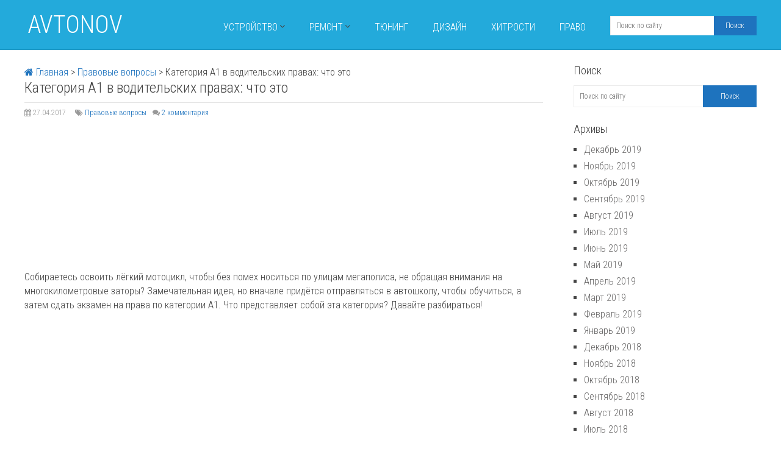

--- FILE ---
content_type: text/html; charset=UTF-8
request_url: https://avtonov.com/%D0%BA%D0%B0%D1%82%D0%B5%D0%B3%D0%BE%D1%80%D0%B8%D1%8F-%D0%B01-%D0%B2-%D0%B2%D0%BE%D0%B4%D0%B8%D1%82%D0%B5%D0%BB%D1%8C%D1%81%D0%BA%D0%B8%D1%85-%D0%BF%D1%80%D0%B0%D0%B2%D0%B0%D1%85-%D1%87%D1%82%D0%BE/
body_size: 17226
content:
<!DOCTYPE html>
<html class="no-js" dir="ltr" lang="ru-RU" prefix="og: https://ogp.me/ns#">
<head>

<!-- Google Tag Manager -->
<script>(function(w,d,s,l,i){w[l]=w[l]||[];w[l].push({'gtm.start':
new Date().getTime(),event:'gtm.js'});var f=d.getElementsByTagName(s)[0],
j=d.createElement(s),dl=l!='dataLayer'?'&l='+l:'';j.async=true;j.src=
'https://www.googletagmanager.com/gtm.js?id='+i+dl;f.parentNode.insertBefore(j,f);
})(window,document,'script','dataLayer','GTM-M9LZTQS');</script>
<!-- End Google Tag Manager -->


	<meta charset="UTF-8">
	<!-- Always force latest IE rendering engine (even in intranet) & Chrome Frame -->
	<!--[if IE ]>
	<meta http-equiv="X-UA-Compatible" content="IE=edge,chrome=1">
	<![endif]-->
	<link rel="profile" href="https://gmpg.org/xfn/11" />
	
	<!--iOS/android/handheld specific -->
<link rel="apple-touch-icon" href="https://avtonov.com/wp-content/themes/spike2/apple-touch-icon.png" />
<meta name="viewport" content="width=device-width, initial-scale=1, maximum-scale=1">
<meta name="apple-mobile-web-app-capable" content="yes">
<meta name="apple-mobile-web-app-status-bar-style" content="black">
		<style>img:is([sizes="auto" i], [sizes^="auto," i]) { contain-intrinsic-size: 3000px 1500px }</style>
	
		<!-- All in One SEO 4.8.7 - aioseo.com -->
		<link media="all" href="https://avtonov.com/wp-content/cache/autoptimize/css/autoptimize_de2174acc71d65cc3654a0c018f68354.css" rel="stylesheet"><title>Категория А1 в водительских правах: что это</title>
	<meta name="description" content="Собираетесь освоить лёгкий мотоцикл, чтобы без помех носиться по улицам мегаполиса, не обращая внимания на многокилометровые заторы? Замечательная идея, но вначале придётся отправляться в автошколу, чтобы обучиться, а затем сдать экзамен на права по категории А1. Что представляет собой эта категория? Давайте разбираться! Категория А, А1 и М: в чем разница? В 2013 году в перечень транспортных" />
	<meta name="robots" content="max-snippet:-1, max-image-preview:large, max-video-preview:-1" />
	<meta name="author" content="AvtoNov"/>
	<link rel="canonical" href="https://avtonov.com/%d0%ba%d0%b0%d1%82%d0%b5%d0%b3%d0%be%d1%80%d0%b8%d1%8f-%d0%b01-%d0%b2-%d0%b2%d0%be%d0%b4%d0%b8%d1%82%d0%b5%d0%bb%d1%8c%d1%81%d0%ba%d0%b8%d1%85-%d0%bf%d1%80%d0%b0%d0%b2%d0%b0%d1%85-%d1%87%d1%82%d0%be/" />
	<meta name="generator" content="All in One SEO (AIOSEO) 4.8.7" />
		<meta property="og:locale" content="ru_RU" />
		<meta property="og:site_name" content="Avtonov | Блог для начинающих автолюбителей. Статьи об устройстве автомобиля, его ремонте и тюнинге." />
		<meta property="og:type" content="article" />
		<meta property="og:title" content="Категория А1 в водительских правах: что это" />
		<meta property="og:description" content="Собираетесь освоить лёгкий мотоцикл, чтобы без помех носиться по улицам мегаполиса, не обращая внимания на многокилометровые заторы? Замечательная идея, но вначале придётся отправляться в автошколу, чтобы обучиться, а затем сдать экзамен на права по категории А1. Что представляет собой эта категория? Давайте разбираться! Категория А, А1 и М: в чем разница? В 2013 году в перечень транспортных" />
		<meta property="og:url" content="https://avtonov.com/%d0%ba%d0%b0%d1%82%d0%b5%d0%b3%d0%be%d1%80%d0%b8%d1%8f-%d0%b01-%d0%b2-%d0%b2%d0%be%d0%b4%d0%b8%d1%82%d0%b5%d0%bb%d1%8c%d1%81%d0%ba%d0%b8%d1%85-%d0%bf%d1%80%d0%b0%d0%b2%d0%b0%d1%85-%d1%87%d1%82%d0%be/" />
		<meta property="og:image" content="https://avtonov.com/wp-content/uploads/moto.jpg" />
		<meta property="og:image:secure_url" content="https://avtonov.com/wp-content/uploads/moto.jpg" />
		<meta property="og:image:width" content="782" />
		<meta property="og:image:height" content="520" />
		<meta property="article:published_time" content="2017-04-27T06:52:26+00:00" />
		<meta property="article:modified_time" content="2020-09-07T10:32:36+00:00" />
		<meta name="twitter:card" content="summary" />
		<meta name="twitter:title" content="Категория А1 в водительских правах: что это" />
		<meta name="twitter:description" content="Собираетесь освоить лёгкий мотоцикл, чтобы без помех носиться по улицам мегаполиса, не обращая внимания на многокилометровые заторы? Замечательная идея, но вначале придётся отправляться в автошколу, чтобы обучиться, а затем сдать экзамен на права по категории А1. Что представляет собой эта категория? Давайте разбираться! Категория А, А1 и М: в чем разница? В 2013 году в перечень транспортных" />
		<meta name="twitter:image" content="https://avtonov.com/wp-content/uploads/moto.jpg" />
		<script type="application/ld+json" class="aioseo-schema">
			{"@context":"https:\/\/schema.org","@graph":[{"@type":"BlogPosting","@id":"https:\/\/avtonov.com\/%d0%ba%d0%b0%d1%82%d0%b5%d0%b3%d0%be%d1%80%d0%b8%d1%8f-%d0%b01-%d0%b2-%d0%b2%d0%be%d0%b4%d0%b8%d1%82%d0%b5%d0%bb%d1%8c%d1%81%d0%ba%d0%b8%d1%85-%d0%bf%d1%80%d0%b0%d0%b2%d0%b0%d1%85-%d1%87%d1%82%d0%be\/#blogposting","name":"\u041a\u0430\u0442\u0435\u0433\u043e\u0440\u0438\u044f \u04101 \u0432 \u0432\u043e\u0434\u0438\u0442\u0435\u043b\u044c\u0441\u043a\u0438\u0445 \u043f\u0440\u0430\u0432\u0430\u0445: \u0447\u0442\u043e \u044d\u0442\u043e","headline":"\u041a\u0430\u0442\u0435\u0433\u043e\u0440\u0438\u044f \u04101 \u0432 \u0432\u043e\u0434\u0438\u0442\u0435\u043b\u044c\u0441\u043a\u0438\u0445 \u043f\u0440\u0430\u0432\u0430\u0445: \u0447\u0442\u043e \u044d\u0442\u043e","author":{"@id":"https:\/\/avtonov.com\/author\/admin\/#author"},"publisher":{"@id":"https:\/\/avtonov.com\/#person"},"image":{"@type":"ImageObject","url":"https:\/\/avtonov.com\/wp-content\/uploads\/moto.jpg","width":782,"height":520},"datePublished":"2017-04-27T06:52:26+00:00","dateModified":"2020-09-07T10:32:36+00:00","inLanguage":"ru-RU","commentCount":2,"mainEntityOfPage":{"@id":"https:\/\/avtonov.com\/%d0%ba%d0%b0%d1%82%d0%b5%d0%b3%d0%be%d1%80%d0%b8%d1%8f-%d0%b01-%d0%b2-%d0%b2%d0%be%d0%b4%d0%b8%d1%82%d0%b5%d0%bb%d1%8c%d1%81%d0%ba%d0%b8%d1%85-%d0%bf%d1%80%d0%b0%d0%b2%d0%b0%d1%85-%d1%87%d1%82%d0%be\/#webpage"},"isPartOf":{"@id":"https:\/\/avtonov.com\/%d0%ba%d0%b0%d1%82%d0%b5%d0%b3%d0%be%d1%80%d0%b8%d1%8f-%d0%b01-%d0%b2-%d0%b2%d0%be%d0%b4%d0%b8%d1%82%d0%b5%d0%bb%d1%8c%d1%81%d0%ba%d0%b8%d1%85-%d0%bf%d1%80%d0%b0%d0%b2%d0%b0%d1%85-%d1%87%d1%82%d0%be\/#webpage"},"articleSection":"\u041f\u0440\u0430\u0432\u043e\u0432\u044b\u0435 \u0432\u043e\u043f\u0440\u043e\u0441\u044b"},{"@type":"BreadcrumbList","@id":"https:\/\/avtonov.com\/%d0%ba%d0%b0%d1%82%d0%b5%d0%b3%d0%be%d1%80%d0%b8%d1%8f-%d0%b01-%d0%b2-%d0%b2%d0%be%d0%b4%d0%b8%d1%82%d0%b5%d0%bb%d1%8c%d1%81%d0%ba%d0%b8%d1%85-%d0%bf%d1%80%d0%b0%d0%b2%d0%b0%d1%85-%d1%87%d1%82%d0%be\/#breadcrumblist","itemListElement":[{"@type":"ListItem","@id":"https:\/\/avtonov.com#listItem","position":1,"name":"\u0413\u043b\u0430\u0432\u043d\u0430\u044f","item":"https:\/\/avtonov.com","nextItem":{"@type":"ListItem","@id":"https:\/\/avtonov.com\/law\/#listItem","name":"\u041f\u0440\u0430\u0432\u043e\u0432\u044b\u0435 \u0432\u043e\u043f\u0440\u043e\u0441\u044b"}},{"@type":"ListItem","@id":"https:\/\/avtonov.com\/law\/#listItem","position":2,"name":"\u041f\u0440\u0430\u0432\u043e\u0432\u044b\u0435 \u0432\u043e\u043f\u0440\u043e\u0441\u044b","item":"https:\/\/avtonov.com\/law\/","nextItem":{"@type":"ListItem","@id":"https:\/\/avtonov.com\/%d0%ba%d0%b0%d1%82%d0%b5%d0%b3%d0%be%d1%80%d0%b8%d1%8f-%d0%b01-%d0%b2-%d0%b2%d0%be%d0%b4%d0%b8%d1%82%d0%b5%d0%bb%d1%8c%d1%81%d0%ba%d0%b8%d1%85-%d0%bf%d1%80%d0%b0%d0%b2%d0%b0%d1%85-%d1%87%d1%82%d0%be\/#listItem","name":"\u041a\u0430\u0442\u0435\u0433\u043e\u0440\u0438\u044f \u04101 \u0432 \u0432\u043e\u0434\u0438\u0442\u0435\u043b\u044c\u0441\u043a\u0438\u0445 \u043f\u0440\u0430\u0432\u0430\u0445: \u0447\u0442\u043e \u044d\u0442\u043e"},"previousItem":{"@type":"ListItem","@id":"https:\/\/avtonov.com#listItem","name":"\u0413\u043b\u0430\u0432\u043d\u0430\u044f"}},{"@type":"ListItem","@id":"https:\/\/avtonov.com\/%d0%ba%d0%b0%d1%82%d0%b5%d0%b3%d0%be%d1%80%d0%b8%d1%8f-%d0%b01-%d0%b2-%d0%b2%d0%be%d0%b4%d0%b8%d1%82%d0%b5%d0%bb%d1%8c%d1%81%d0%ba%d0%b8%d1%85-%d0%bf%d1%80%d0%b0%d0%b2%d0%b0%d1%85-%d1%87%d1%82%d0%be\/#listItem","position":3,"name":"\u041a\u0430\u0442\u0435\u0433\u043e\u0440\u0438\u044f \u04101 \u0432 \u0432\u043e\u0434\u0438\u0442\u0435\u043b\u044c\u0441\u043a\u0438\u0445 \u043f\u0440\u0430\u0432\u0430\u0445: \u0447\u0442\u043e \u044d\u0442\u043e","previousItem":{"@type":"ListItem","@id":"https:\/\/avtonov.com\/law\/#listItem","name":"\u041f\u0440\u0430\u0432\u043e\u0432\u044b\u0435 \u0432\u043e\u043f\u0440\u043e\u0441\u044b"}}]},{"@type":"Person","@id":"https:\/\/avtonov.com\/#person","name":"AvtoNov","image":{"@type":"ImageObject","@id":"https:\/\/avtonov.com\/%d0%ba%d0%b0%d1%82%d0%b5%d0%b3%d0%be%d1%80%d0%b8%d1%8f-%d0%b01-%d0%b2-%d0%b2%d0%be%d0%b4%d0%b8%d1%82%d0%b5%d0%bb%d1%8c%d1%81%d0%ba%d0%b8%d1%85-%d0%bf%d1%80%d0%b0%d0%b2%d0%b0%d1%85-%d1%87%d1%82%d0%be\/#personImage","url":"https:\/\/secure.gravatar.com\/avatar\/af3360a52b4c1606fc71c1fff26379673e6efa6fd7c9eef49ca8b3082a6f17a4?s=96&r=g","width":96,"height":96,"caption":"AvtoNov"}},{"@type":"Person","@id":"https:\/\/avtonov.com\/author\/admin\/#author","url":"https:\/\/avtonov.com\/author\/admin\/","name":"AvtoNov","image":{"@type":"ImageObject","@id":"https:\/\/avtonov.com\/%d0%ba%d0%b0%d1%82%d0%b5%d0%b3%d0%be%d1%80%d0%b8%d1%8f-%d0%b01-%d0%b2-%d0%b2%d0%be%d0%b4%d0%b8%d1%82%d0%b5%d0%bb%d1%8c%d1%81%d0%ba%d0%b8%d1%85-%d0%bf%d1%80%d0%b0%d0%b2%d0%b0%d1%85-%d1%87%d1%82%d0%be\/#authorImage","url":"https:\/\/secure.gravatar.com\/avatar\/af3360a52b4c1606fc71c1fff26379673e6efa6fd7c9eef49ca8b3082a6f17a4?s=96&r=g","width":96,"height":96,"caption":"AvtoNov"}},{"@type":"WebPage","@id":"https:\/\/avtonov.com\/%d0%ba%d0%b0%d1%82%d0%b5%d0%b3%d0%be%d1%80%d0%b8%d1%8f-%d0%b01-%d0%b2-%d0%b2%d0%be%d0%b4%d0%b8%d1%82%d0%b5%d0%bb%d1%8c%d1%81%d0%ba%d0%b8%d1%85-%d0%bf%d1%80%d0%b0%d0%b2%d0%b0%d1%85-%d1%87%d1%82%d0%be\/#webpage","url":"https:\/\/avtonov.com\/%d0%ba%d0%b0%d1%82%d0%b5%d0%b3%d0%be%d1%80%d0%b8%d1%8f-%d0%b01-%d0%b2-%d0%b2%d0%be%d0%b4%d0%b8%d1%82%d0%b5%d0%bb%d1%8c%d1%81%d0%ba%d0%b8%d1%85-%d0%bf%d1%80%d0%b0%d0%b2%d0%b0%d1%85-%d1%87%d1%82%d0%be\/","name":"\u041a\u0430\u0442\u0435\u0433\u043e\u0440\u0438\u044f \u04101 \u0432 \u0432\u043e\u0434\u0438\u0442\u0435\u043b\u044c\u0441\u043a\u0438\u0445 \u043f\u0440\u0430\u0432\u0430\u0445: \u0447\u0442\u043e \u044d\u0442\u043e","description":"\u0421\u043e\u0431\u0438\u0440\u0430\u0435\u0442\u0435\u0441\u044c \u043e\u0441\u0432\u043e\u0438\u0442\u044c \u043b\u0451\u0433\u043a\u0438\u0439 \u043c\u043e\u0442\u043e\u0446\u0438\u043a\u043b, \u0447\u0442\u043e\u0431\u044b \u0431\u0435\u0437 \u043f\u043e\u043c\u0435\u0445 \u043d\u043e\u0441\u0438\u0442\u044c\u0441\u044f \u043f\u043e \u0443\u043b\u0438\u0446\u0430\u043c \u043c\u0435\u0433\u0430\u043f\u043e\u043b\u0438\u0441\u0430, \u043d\u0435 \u043e\u0431\u0440\u0430\u0449\u0430\u044f \u0432\u043d\u0438\u043c\u0430\u043d\u0438\u044f \u043d\u0430 \u043c\u043d\u043e\u0433\u043e\u043a\u0438\u043b\u043e\u043c\u0435\u0442\u0440\u043e\u0432\u044b\u0435 \u0437\u0430\u0442\u043e\u0440\u044b? \u0417\u0430\u043c\u0435\u0447\u0430\u0442\u0435\u043b\u044c\u043d\u0430\u044f \u0438\u0434\u0435\u044f, \u043d\u043e \u0432\u043d\u0430\u0447\u0430\u043b\u0435 \u043f\u0440\u0438\u0434\u0451\u0442\u0441\u044f \u043e\u0442\u043f\u0440\u0430\u0432\u043b\u044f\u0442\u044c\u0441\u044f \u0432 \u0430\u0432\u0442\u043e\u0448\u043a\u043e\u043b\u0443, \u0447\u0442\u043e\u0431\u044b \u043e\u0431\u0443\u0447\u0438\u0442\u044c\u0441\u044f, \u0430 \u0437\u0430\u0442\u0435\u043c \u0441\u0434\u0430\u0442\u044c \u044d\u043a\u0437\u0430\u043c\u0435\u043d \u043d\u0430 \u043f\u0440\u0430\u0432\u0430 \u043f\u043e \u043a\u0430\u0442\u0435\u0433\u043e\u0440\u0438\u0438 \u04101. \u0427\u0442\u043e \u043f\u0440\u0435\u0434\u0441\u0442\u0430\u0432\u043b\u044f\u0435\u0442 \u0441\u043e\u0431\u043e\u0439 \u044d\u0442\u0430 \u043a\u0430\u0442\u0435\u0433\u043e\u0440\u0438\u044f? \u0414\u0430\u0432\u0430\u0439\u0442\u0435 \u0440\u0430\u0437\u0431\u0438\u0440\u0430\u0442\u044c\u0441\u044f! \u041a\u0430\u0442\u0435\u0433\u043e\u0440\u0438\u044f \u0410, \u04101 \u0438 \u041c: \u0432 \u0447\u0435\u043c \u0440\u0430\u0437\u043d\u0438\u0446\u0430? \u0412 2013 \u0433\u043e\u0434\u0443 \u0432 \u043f\u0435\u0440\u0435\u0447\u0435\u043d\u044c \u0442\u0440\u0430\u043d\u0441\u043f\u043e\u0440\u0442\u043d\u044b\u0445","inLanguage":"ru-RU","isPartOf":{"@id":"https:\/\/avtonov.com\/#website"},"breadcrumb":{"@id":"https:\/\/avtonov.com\/%d0%ba%d0%b0%d1%82%d0%b5%d0%b3%d0%be%d1%80%d0%b8%d1%8f-%d0%b01-%d0%b2-%d0%b2%d0%be%d0%b4%d0%b8%d1%82%d0%b5%d0%bb%d1%8c%d1%81%d0%ba%d0%b8%d1%85-%d0%bf%d1%80%d0%b0%d0%b2%d0%b0%d1%85-%d1%87%d1%82%d0%be\/#breadcrumblist"},"author":{"@id":"https:\/\/avtonov.com\/author\/admin\/#author"},"creator":{"@id":"https:\/\/avtonov.com\/author\/admin\/#author"},"image":{"@type":"ImageObject","url":"https:\/\/avtonov.com\/wp-content\/uploads\/moto.jpg","@id":"https:\/\/avtonov.com\/%d0%ba%d0%b0%d1%82%d0%b5%d0%b3%d0%be%d1%80%d0%b8%d1%8f-%d0%b01-%d0%b2-%d0%b2%d0%be%d0%b4%d0%b8%d1%82%d0%b5%d0%bb%d1%8c%d1%81%d0%ba%d0%b8%d1%85-%d0%bf%d1%80%d0%b0%d0%b2%d0%b0%d1%85-%d1%87%d1%82%d0%be\/#mainImage","width":782,"height":520},"primaryImageOfPage":{"@id":"https:\/\/avtonov.com\/%d0%ba%d0%b0%d1%82%d0%b5%d0%b3%d0%be%d1%80%d0%b8%d1%8f-%d0%b01-%d0%b2-%d0%b2%d0%be%d0%b4%d0%b8%d1%82%d0%b5%d0%bb%d1%8c%d1%81%d0%ba%d0%b8%d1%85-%d0%bf%d1%80%d0%b0%d0%b2%d0%b0%d1%85-%d1%87%d1%82%d0%be\/#mainImage"},"datePublished":"2017-04-27T06:52:26+00:00","dateModified":"2020-09-07T10:32:36+00:00"},{"@type":"WebSite","@id":"https:\/\/avtonov.com\/#website","url":"https:\/\/avtonov.com\/","name":"Avtonov","description":"\u0411\u043b\u043e\u0433 \u0434\u043b\u044f \u043d\u0430\u0447\u0438\u043d\u0430\u044e\u0449\u0438\u0445 \u0430\u0432\u0442\u043e\u043b\u044e\u0431\u0438\u0442\u0435\u043b\u0435\u0439. \u0421\u0442\u0430\u0442\u044c\u0438 \u043e\u0431 \u0443\u0441\u0442\u0440\u043e\u0439\u0441\u0442\u0432\u0435 \u0430\u0432\u0442\u043e\u043c\u043e\u0431\u0438\u043b\u044f, \u0435\u0433\u043e \u0440\u0435\u043c\u043e\u043d\u0442\u0435 \u0438 \u0442\u044e\u043d\u0438\u043d\u0433\u0435.","inLanguage":"ru-RU","publisher":{"@id":"https:\/\/avtonov.com\/#person"}}]}
		</script>
		<!-- All in One SEO -->

<style id='classic-theme-styles-inline-css' type='text/css'>
/*! This file is auto-generated */
.wp-block-button__link{color:#fff;background-color:#32373c;border-radius:9999px;box-shadow:none;text-decoration:none;padding:calc(.667em + 2px) calc(1.333em + 2px);font-size:1.125em}.wp-block-file__button{background:#32373c;color:#fff;text-decoration:none}
</style>
<style id='global-styles-inline-css' type='text/css'>
:root{--wp--preset--aspect-ratio--square: 1;--wp--preset--aspect-ratio--4-3: 4/3;--wp--preset--aspect-ratio--3-4: 3/4;--wp--preset--aspect-ratio--3-2: 3/2;--wp--preset--aspect-ratio--2-3: 2/3;--wp--preset--aspect-ratio--16-9: 16/9;--wp--preset--aspect-ratio--9-16: 9/16;--wp--preset--color--black: #000000;--wp--preset--color--cyan-bluish-gray: #abb8c3;--wp--preset--color--white: #ffffff;--wp--preset--color--pale-pink: #f78da7;--wp--preset--color--vivid-red: #cf2e2e;--wp--preset--color--luminous-vivid-orange: #ff6900;--wp--preset--color--luminous-vivid-amber: #fcb900;--wp--preset--color--light-green-cyan: #7bdcb5;--wp--preset--color--vivid-green-cyan: #00d084;--wp--preset--color--pale-cyan-blue: #8ed1fc;--wp--preset--color--vivid-cyan-blue: #0693e3;--wp--preset--color--vivid-purple: #9b51e0;--wp--preset--gradient--vivid-cyan-blue-to-vivid-purple: linear-gradient(135deg,rgba(6,147,227,1) 0%,rgb(155,81,224) 100%);--wp--preset--gradient--light-green-cyan-to-vivid-green-cyan: linear-gradient(135deg,rgb(122,220,180) 0%,rgb(0,208,130) 100%);--wp--preset--gradient--luminous-vivid-amber-to-luminous-vivid-orange: linear-gradient(135deg,rgba(252,185,0,1) 0%,rgba(255,105,0,1) 100%);--wp--preset--gradient--luminous-vivid-orange-to-vivid-red: linear-gradient(135deg,rgba(255,105,0,1) 0%,rgb(207,46,46) 100%);--wp--preset--gradient--very-light-gray-to-cyan-bluish-gray: linear-gradient(135deg,rgb(238,238,238) 0%,rgb(169,184,195) 100%);--wp--preset--gradient--cool-to-warm-spectrum: linear-gradient(135deg,rgb(74,234,220) 0%,rgb(151,120,209) 20%,rgb(207,42,186) 40%,rgb(238,44,130) 60%,rgb(251,105,98) 80%,rgb(254,248,76) 100%);--wp--preset--gradient--blush-light-purple: linear-gradient(135deg,rgb(255,206,236) 0%,rgb(152,150,240) 100%);--wp--preset--gradient--blush-bordeaux: linear-gradient(135deg,rgb(254,205,165) 0%,rgb(254,45,45) 50%,rgb(107,0,62) 100%);--wp--preset--gradient--luminous-dusk: linear-gradient(135deg,rgb(255,203,112) 0%,rgb(199,81,192) 50%,rgb(65,88,208) 100%);--wp--preset--gradient--pale-ocean: linear-gradient(135deg,rgb(255,245,203) 0%,rgb(182,227,212) 50%,rgb(51,167,181) 100%);--wp--preset--gradient--electric-grass: linear-gradient(135deg,rgb(202,248,128) 0%,rgb(113,206,126) 100%);--wp--preset--gradient--midnight: linear-gradient(135deg,rgb(2,3,129) 0%,rgb(40,116,252) 100%);--wp--preset--font-size--small: 13px;--wp--preset--font-size--medium: 20px;--wp--preset--font-size--large: 36px;--wp--preset--font-size--x-large: 42px;--wp--preset--spacing--20: 0.44rem;--wp--preset--spacing--30: 0.67rem;--wp--preset--spacing--40: 1rem;--wp--preset--spacing--50: 1.5rem;--wp--preset--spacing--60: 2.25rem;--wp--preset--spacing--70: 3.38rem;--wp--preset--spacing--80: 5.06rem;--wp--preset--shadow--natural: 6px 6px 9px rgba(0, 0, 0, 0.2);--wp--preset--shadow--deep: 12px 12px 50px rgba(0, 0, 0, 0.4);--wp--preset--shadow--sharp: 6px 6px 0px rgba(0, 0, 0, 0.2);--wp--preset--shadow--outlined: 6px 6px 0px -3px rgba(255, 255, 255, 1), 6px 6px rgba(0, 0, 0, 1);--wp--preset--shadow--crisp: 6px 6px 0px rgba(0, 0, 0, 1);}:where(.is-layout-flex){gap: 0.5em;}:where(.is-layout-grid){gap: 0.5em;}body .is-layout-flex{display: flex;}.is-layout-flex{flex-wrap: wrap;align-items: center;}.is-layout-flex > :is(*, div){margin: 0;}body .is-layout-grid{display: grid;}.is-layout-grid > :is(*, div){margin: 0;}:where(.wp-block-columns.is-layout-flex){gap: 2em;}:where(.wp-block-columns.is-layout-grid){gap: 2em;}:where(.wp-block-post-template.is-layout-flex){gap: 1.25em;}:where(.wp-block-post-template.is-layout-grid){gap: 1.25em;}.has-black-color{color: var(--wp--preset--color--black) !important;}.has-cyan-bluish-gray-color{color: var(--wp--preset--color--cyan-bluish-gray) !important;}.has-white-color{color: var(--wp--preset--color--white) !important;}.has-pale-pink-color{color: var(--wp--preset--color--pale-pink) !important;}.has-vivid-red-color{color: var(--wp--preset--color--vivid-red) !important;}.has-luminous-vivid-orange-color{color: var(--wp--preset--color--luminous-vivid-orange) !important;}.has-luminous-vivid-amber-color{color: var(--wp--preset--color--luminous-vivid-amber) !important;}.has-light-green-cyan-color{color: var(--wp--preset--color--light-green-cyan) !important;}.has-vivid-green-cyan-color{color: var(--wp--preset--color--vivid-green-cyan) !important;}.has-pale-cyan-blue-color{color: var(--wp--preset--color--pale-cyan-blue) !important;}.has-vivid-cyan-blue-color{color: var(--wp--preset--color--vivid-cyan-blue) !important;}.has-vivid-purple-color{color: var(--wp--preset--color--vivid-purple) !important;}.has-black-background-color{background-color: var(--wp--preset--color--black) !important;}.has-cyan-bluish-gray-background-color{background-color: var(--wp--preset--color--cyan-bluish-gray) !important;}.has-white-background-color{background-color: var(--wp--preset--color--white) !important;}.has-pale-pink-background-color{background-color: var(--wp--preset--color--pale-pink) !important;}.has-vivid-red-background-color{background-color: var(--wp--preset--color--vivid-red) !important;}.has-luminous-vivid-orange-background-color{background-color: var(--wp--preset--color--luminous-vivid-orange) !important;}.has-luminous-vivid-amber-background-color{background-color: var(--wp--preset--color--luminous-vivid-amber) !important;}.has-light-green-cyan-background-color{background-color: var(--wp--preset--color--light-green-cyan) !important;}.has-vivid-green-cyan-background-color{background-color: var(--wp--preset--color--vivid-green-cyan) !important;}.has-pale-cyan-blue-background-color{background-color: var(--wp--preset--color--pale-cyan-blue) !important;}.has-vivid-cyan-blue-background-color{background-color: var(--wp--preset--color--vivid-cyan-blue) !important;}.has-vivid-purple-background-color{background-color: var(--wp--preset--color--vivid-purple) !important;}.has-black-border-color{border-color: var(--wp--preset--color--black) !important;}.has-cyan-bluish-gray-border-color{border-color: var(--wp--preset--color--cyan-bluish-gray) !important;}.has-white-border-color{border-color: var(--wp--preset--color--white) !important;}.has-pale-pink-border-color{border-color: var(--wp--preset--color--pale-pink) !important;}.has-vivid-red-border-color{border-color: var(--wp--preset--color--vivid-red) !important;}.has-luminous-vivid-orange-border-color{border-color: var(--wp--preset--color--luminous-vivid-orange) !important;}.has-luminous-vivid-amber-border-color{border-color: var(--wp--preset--color--luminous-vivid-amber) !important;}.has-light-green-cyan-border-color{border-color: var(--wp--preset--color--light-green-cyan) !important;}.has-vivid-green-cyan-border-color{border-color: var(--wp--preset--color--vivid-green-cyan) !important;}.has-pale-cyan-blue-border-color{border-color: var(--wp--preset--color--pale-cyan-blue) !important;}.has-vivid-cyan-blue-border-color{border-color: var(--wp--preset--color--vivid-cyan-blue) !important;}.has-vivid-purple-border-color{border-color: var(--wp--preset--color--vivid-purple) !important;}.has-vivid-cyan-blue-to-vivid-purple-gradient-background{background: var(--wp--preset--gradient--vivid-cyan-blue-to-vivid-purple) !important;}.has-light-green-cyan-to-vivid-green-cyan-gradient-background{background: var(--wp--preset--gradient--light-green-cyan-to-vivid-green-cyan) !important;}.has-luminous-vivid-amber-to-luminous-vivid-orange-gradient-background{background: var(--wp--preset--gradient--luminous-vivid-amber-to-luminous-vivid-orange) !important;}.has-luminous-vivid-orange-to-vivid-red-gradient-background{background: var(--wp--preset--gradient--luminous-vivid-orange-to-vivid-red) !important;}.has-very-light-gray-to-cyan-bluish-gray-gradient-background{background: var(--wp--preset--gradient--very-light-gray-to-cyan-bluish-gray) !important;}.has-cool-to-warm-spectrum-gradient-background{background: var(--wp--preset--gradient--cool-to-warm-spectrum) !important;}.has-blush-light-purple-gradient-background{background: var(--wp--preset--gradient--blush-light-purple) !important;}.has-blush-bordeaux-gradient-background{background: var(--wp--preset--gradient--blush-bordeaux) !important;}.has-luminous-dusk-gradient-background{background: var(--wp--preset--gradient--luminous-dusk) !important;}.has-pale-ocean-gradient-background{background: var(--wp--preset--gradient--pale-ocean) !important;}.has-electric-grass-gradient-background{background: var(--wp--preset--gradient--electric-grass) !important;}.has-midnight-gradient-background{background: var(--wp--preset--gradient--midnight) !important;}.has-small-font-size{font-size: var(--wp--preset--font-size--small) !important;}.has-medium-font-size{font-size: var(--wp--preset--font-size--medium) !important;}.has-large-font-size{font-size: var(--wp--preset--font-size--large) !important;}.has-x-large-font-size{font-size: var(--wp--preset--font-size--x-large) !important;}
:where(.wp-block-post-template.is-layout-flex){gap: 1.25em;}:where(.wp-block-post-template.is-layout-grid){gap: 1.25em;}
:where(.wp-block-columns.is-layout-flex){gap: 2em;}:where(.wp-block-columns.is-layout-grid){gap: 2em;}
:root :where(.wp-block-pullquote){font-size: 1.5em;line-height: 1.6;}
</style>


<style id='ez-toc-inline-css' type='text/css'>
div#ez-toc-container .ez-toc-title {font-size: 120%;}div#ez-toc-container .ez-toc-title {font-weight: 500;}div#ez-toc-container ul li , div#ez-toc-container ul li a {font-size: 95%;}div#ez-toc-container ul li , div#ez-toc-container ul li a {font-weight: 500;}div#ez-toc-container nav ul ul li {font-size: 90%;}div#ez-toc-container {background: #ffffff;border: 1px solid #dddddd;width: 95%;}div#ez-toc-container p.ez-toc-title , #ez-toc-container .ez_toc_custom_title_icon , #ez-toc-container .ez_toc_custom_toc_icon {color: #444444;}div#ez-toc-container ul.ez-toc-list a {color: #23aadb;}div#ez-toc-container ul.ez-toc-list a:hover {color: #1e73be;}div#ez-toc-container ul.ez-toc-list a:visited {color: #1e73be;}
.ez-toc-container-direction {direction: ltr;}.ez-toc-counter ul {direction: ltr;counter-reset: item ;}.ez-toc-counter nav ul li a::before {content: counter(item, numeric) '. ';margin-right: .2em; counter-increment: item;flex-grow: 0;flex-shrink: 0;float: left; }.ez-toc-widget-direction {direction: ltr;}.ez-toc-widget-container ul {direction: ltr;counter-reset: item ;}.ez-toc-widget-container nav ul li a::before {content: counter(item, numeric) '. ';margin-right: .2em; counter-increment: item;flex-grow: 0;flex-shrink: 0;float: left; }
</style>


<style id='stylesheet-inline-css' type='text/css'>

		body {background-color:#ffffff; }
		body {background-image: url(https://avtonov.com/wp-content/themes/spike2/images/nobg.png);}
		.main-header { background-color: #23aadb; background-image: url(https://avtonov.com/wp-content/themes/spike2/images/nobg.png);}
		footer {background-color:#d0e6f0; background-image: url(https://avtonov.com/wp-content/themes/spike2/images/nobg.png);}
		#navigation ul .current-menu-item a, #navigation ul li:hover > a, #navigation ul .current-menu-item:before, #navigation ul li:hover:before, #navigation ul li:hover:after, .postauthor h5, .single_post a, .textwidget a, .pnavigation2 a, .sidebar.c-4-12 a:hover, .copyrights a:hover, footer .widget li a:hover, .sidebar.c-4-12 a:hover, .related-posts a:hover, .title a:hover, .post-info a:hover,.comm, #tabber .inside li a:hover, .readMore a:hover, a, a:hover { color:#1e73be; }	
			.reply a, .flex-control-paging li a.flex-active, .currenttext, .pagination a:hover, .single .pagination a:hover .currenttext, .sbutton, #searchsubmit, #commentform input#submit, .contactform #submit, .mts-subscribe input[type='submit'], #move-to-top:hover, #searchform .icon-search, .tagcloud a, a#pull, .secondary-navigation.mobile, .mobile #navigation, #load-posts > a, .pace .pace-progress, .widget_tabs2 .pagination a, .pagination .nav-previous a:hover, .pagination .nav-next a:hover, .flex-control-paging li a:hover, #featured-thumbnail .review-total-only { background-color:#1e73be; color: #fff!important; }
		.flex-control-thumbs .flex-active { border-top:3px solid #1e73be;}
		#navigation ul .current-menu-item a, #navigation > ul > li > a:hover { border-bottom: 1px solid #1e73be; }
		.tagcloud a .tab_count, .flex-control-paging li a, #logo, #load-posts > a:hover, #searchform .sbutton:hover, .mts-subscribe input[type='submit']:hover { background-color:#23aadb; }
		.pagination a {color:#23aadb; }
		.pagination a, .pagination2 { border: 1px solid #23aadb; }
		.currenttext, .pagination a:hover, .pagination2:hover, .widget_tabs2 .pagination a { border: 1px solid #1e73be; }
		#navigation ul ul { border-top: 1px solid #1e73be; }
		.slidertitle, .slidertext { background: rgba(30,115,190, 0.7) }
		#wpmm-megamenu { border-top: 1px solid #1e73be;}
		#navigation > ul > li.menu-item-wpmm-megamenu > a:hover, #navigation > ul > li.wpmm-megamenu-showing > a { border: none; color: #1e73be !important; }
		
		.latestPost { margin: 0 2% 20px 0; width: 32%; }
			#featured-thumbnail { margin: 0 0 10px; width: 100%; }
			.featured-thumbnail { width: 100%; }
		
		
		
		.single_post_below { float: left; width: 100%; margin-top: 27px; }
		.single_post_below .related-posts li { margin: 0 2% 0 0; width: 23.5%; } .relatedthumb { float: left; width: 100% }
		.post-single-content, .single_post_below .rthumb, .relatedthumb img { width: 100% }
		.post-single-content { max-width: 850px; }
		.single_post_below .related-posts h3 { font-weight: 700 }
		
		
		.bypostauthor .commentmetadata {background: rgba(0, 0, 0, 0.02);border: 1px solid rgba(0, 0, 0, 0.06);}
		.bypostauthor .commentmetadata:after { font-size: 12px; content: "Автор"; position: absolute; right: 0; top: 0; padding: 1px 10px; background: rgba(0, 0, 0, 0.2); color: #FFF; }
		
		
			
</style>




<link rel="preconnect" href="https://fonts.gstatic.com" crossorigin /> <link rel="preload" as="style" href="//fonts.googleapis.com/css?family=Roboto+Condensed:300&amp;subset=latin,cyrillic&display=swap" />
<link href="//fonts.googleapis.com/css?family=Roboto+Condensed:300&amp;subset=latin,cyrillic&display=swap" media="print" onload="this.media='all'" rel="stylesheet" type="text/css">
<style type="text/css">
.menu li a { font-family: 'Roboto Condensed'; font-weight: 300; font-size: 16px; color: #ffffff; }
h1 { font-family: 'Roboto Condensed'; font-weight: 300; font-size: 28px; color: #444444; }
h2 { font-family: 'Roboto Condensed'; font-weight: 300; font-size: 26px; color: #444444; }
h3 { font-family: 'Roboto Condensed'; font-weight: 300; font-size: 18px; color: #444444; }
h4 { font-family: 'Roboto Condensed'; font-weight: 300; font-size: 16px; color: #444444; }
h5 { font-family: 'Roboto Condensed'; font-weight: 300; font-size: 16px; color: #444444; }
h6 { font-family: 'Roboto Condensed'; font-weight: 300; font-size: 16px; color: #444444; }
body { font-family: 'Roboto Condensed'; font-weight: 300; font-size: 16px; color: #444444; }
</style>
<script type="text/javascript">document.documentElement.className = document.documentElement.className.replace(/\bno-js\b/,'js');</script>
	<script async src="//pagead2.googlesyndication.com/pagead/js/adsbygoogle.js"></script>

</head>
<body id ="blog" class="wp-singular post-template-default single single-post postid-1650 single-format-standard wp-theme-spike2 main" itemscope itemtype="http://schema.org/WebPage">

<!-- Google Tag Manager (noscript) -->
<noscript><iframe src="https://www.googletagmanager.com/ns.html?id=GTM-M9LZTQS"
height="0" width="0" style="display:none;visibility:hidden"></iframe></noscript>
<!-- End Google Tag Manager (noscript) -->


	<div class="main-container-wrap">
		<header class="main-header">
						<div class="container">
				<div id="header">
											<div class="logo-wrap">
																								  <div id="logo" class="text-logo  mylogo">
											<a href="https://avtonov.com" data-wpel-link="internal">Avtonov</a>
										</div><!-- END #logo -->
																					</div>
										  
					<div class="secondary-navigation search-navigation">
						<nav id="navigation" class="clearfix">
															<ul id="menu-%d0%b2%d0%b5%d1%80%d1%85" class="menu clearfix"><li id="menu-item-200" class="menu-item menu-item-type-taxonomy menu-item-object-category menu-item-has-children menu-item-200"><a href="https://avtonov.com/structure/" data-wpel-link="internal">Устройство</a>
<ul class="sub-menu">
	<li id="menu-item-4610" class="menu-item menu-item-type-taxonomy menu-item-object-category menu-item-4610"><a href="https://avtonov.com/structure/engine/" data-wpel-link="internal">Двигатель</a></li>
	<li id="menu-item-4611" class="menu-item menu-item-type-taxonomy menu-item-object-category menu-item-4611"><a href="https://avtonov.com/structure/suspension-steering/" data-wpel-link="internal">Подвеска и рулевое управление</a></li>
	<li id="menu-item-4612" class="menu-item menu-item-type-taxonomy menu-item-object-category menu-item-4612"><a href="https://avtonov.com/structure/interior-body/" data-wpel-link="internal">Салон и кузов</a></li>
	<li id="menu-item-4613" class="menu-item menu-item-type-taxonomy menu-item-object-category menu-item-4613"><a href="https://avtonov.com/structure/cooling-system/" data-wpel-link="internal">Система охлаждения</a></li>
	<li id="menu-item-4614" class="menu-item menu-item-type-taxonomy menu-item-object-category menu-item-4614"><a href="https://avtonov.com/structure/fuel-system/" data-wpel-link="internal">Топливная система</a></li>
	<li id="menu-item-4615" class="menu-item menu-item-type-taxonomy menu-item-object-category menu-item-4615"><a href="https://avtonov.com/structure/brake-system/" data-wpel-link="internal">Тормозная система</a></li>
	<li id="menu-item-4616" class="menu-item menu-item-type-taxonomy menu-item-object-category menu-item-4616"><a href="https://avtonov.com/structure/transmission/" data-wpel-link="internal">Трансмиссия</a></li>
	<li id="menu-item-4617" class="menu-item menu-item-type-taxonomy menu-item-object-category menu-item-4617"><a href="https://avtonov.com/structure/tires-wheels/" data-wpel-link="internal">Шины и диски</a></li>
	<li id="menu-item-4618" class="menu-item menu-item-type-taxonomy menu-item-object-category menu-item-4618"><a href="https://avtonov.com/structure/electrical-equipment/" data-wpel-link="internal">Электрооборудование</a></li>
</ul>
</li>
<li id="menu-item-261" class="menu-item menu-item-type-taxonomy menu-item-object-category menu-item-has-children menu-item-261"><a href="https://avtonov.com/repair/" data-wpel-link="internal">Ремонт</a>
<ul class="sub-menu">
	<li id="menu-item-4606" class="menu-item menu-item-type-taxonomy menu-item-object-category menu-item-4606"><a href="https://avtonov.com/repair/engine-malfunction/" data-wpel-link="internal">Неисправности двигателя</a></li>
	<li id="menu-item-4607" class="menu-item menu-item-type-taxonomy menu-item-object-category menu-item-4607"><a href="https://avtonov.com/repair/suspension-steering-malfunction/" data-wpel-link="internal">Неисправности подвески и рулевого управления</a></li>
	<li id="menu-item-4608" class="menu-item menu-item-type-taxonomy menu-item-object-category menu-item-4608"><a href="https://avtonov.com/repair/fuel-system-malfunction/" data-wpel-link="internal">Неисправности топливной системы</a></li>
	<li id="menu-item-4609" class="menu-item menu-item-type-taxonomy menu-item-object-category menu-item-4609"><a href="https://avtonov.com/repair/electrical-malfunction/" data-wpel-link="internal">Неисправности электрооборудования</a></li>
</ul>
</li>
<li id="menu-item-203" class="menu-item menu-item-type-taxonomy menu-item-object-category menu-item-203"><a href="https://avtonov.com/tuning/" data-wpel-link="internal">Тюнинг</a></li>
<li id="menu-item-202" class="menu-item menu-item-type-taxonomy menu-item-object-category menu-item-202"><a href="https://avtonov.com/design/" data-wpel-link="internal">Дизайн</a></li>
<li id="menu-item-201" class="menu-item menu-item-type-taxonomy menu-item-object-category menu-item-201"><a href="https://avtonov.com/tricks/" data-wpel-link="internal">Хитрости</a></li>
<li id="menu-item-1398" class="menu-item menu-item-type-taxonomy menu-item-object-category current-post-ancestor current-menu-parent current-post-parent menu-item-1398"><a href="https://avtonov.com/law/" data-wpel-link="internal">Право</a></li>
</ul>														<a href="#" id="pull">Menu</a>
															<span id="headersearch" class="search_li">
									<form method="get" id="searchform" class="search-form" action="https://avtonov.com" _lpchecked="1">
	<fieldset>
		<input type="text" name="s" id="s" value="" placeholder="Поиск по сайту" x-webkit-speech="x-webkit-speech" >
		<input id="search-image" class="sbutton" type="submit" value="Поиск">
	</fieldset>
</form>								</span>
													</nav>
					</div>              
				</div><!--#header-->
			</div><!--.container-->        
		</header>
		<div class="main-container">
			<div id="page" class="single">
	<article class="article">
		<div id="content_box" >
							<div id="post-1650" class="g post post-1650 type-post status-publish format-standard has-post-thumbnail hentry category-law has_thumb">
					<div class="single_post">
													<div class="breadcrumbs" typeof="BreadcrumbList" vocab="https://schema.org/">
								<!-- Breadcrumb NavXT 7.4.1 -->
<span property="itemListElement" typeof="ListItem"><a property="item" typeof="WebPage" title="Перейти к Avtonov." href="https://avtonov.com" class="home" data-wpel-link="internal"><i class="icon-home">&nbsp;</i><span property="name">Главная</span></a><meta property="position" content="1"></span> &gt; <span property="itemListElement" typeof="ListItem"><a property="item" typeof="WebPage" title="Перейти к архиву рубрики Правовые вопросы." href="https://avtonov.com/law/" class="taxonomy category" data-wpel-link="internal"><span property="name">Правовые вопросы</span></a><meta property="position" content="2"></span> &gt; <span>Категория А1 в водительских правах: что это</span>							</div>
												<header>
							<h1 class="entry-title title single-title">Категория А1 в водительских правах: что это</h1>
															<div class="post-info">
																												<span class="thetime"><i class="icon-calendar"></i> 27.04.2017</span><span class="published" style="display: none;">2017-04-27T06:52:26+00:00</span><span class="updated" style="display: none;">2020-09-07T10:32:36+00:00</span>
																												<span class="thecategory"><i class="icon-tags"></i> <a href="https://avtonov.com/law/" rel="nofollow" data-wpel-link="internal">Правовые вопросы</a></span>
																												<span class="thecomment"><i class="icon-comments"></i> <a rel="nofollow" href="https://avtonov.com/%d0%ba%d0%b0%d1%82%d0%b5%d0%b3%d0%be%d1%80%d0%b8%d1%8f-%d0%b01-%d0%b2-%d0%b2%d0%be%d0%b4%d0%b8%d1%82%d0%b5%d0%bb%d1%8c%d1%81%d0%ba%d0%b8%d1%85-%d0%bf%d1%80%d0%b0%d0%b2%d0%b0%d1%85-%d1%87%d1%82%d0%be/#comments" data-wpel-link="internal">2 комментария</a></span>
																	</div>
													</header><!--.headline_area-->
						<div class="post-single-content box mark-links entry-content">
						
						
															<div align="center" style="margin-bottom:10px;">
									<ins class="adsbygoogle myads"
										 style="display:inline-block"
										 data-ad-client="ca-pub-7769006982192861"
										 data-ad-slot="6407679664"
										 data-full-width-responsive="true"></ins>
									<script>
									(adsbygoogle = window.adsbygoogle || []).push({});
									</script>
								</div>
													
						
																					<p style="text-align: left;">Собираетесь освоить лёгкий мотоцикл, чтобы без помех носиться по улицам мегаполиса, не обращая внимания на многокилометровые заторы? Замечательная идея, но вначале придётся отправляться в автошколу, чтобы обучиться, а затем сдать экзамен на права по категории А1. Что представляет собой эта категория? Давайте разбираться!<span id="more-1650"></span></p>

<div align="center" style="clear:both;">
<ins class="adsbygoogle myads"
     style="display:inline-block"
     data-ad-client="ca-pub-7769006982192861"
     data-ad-slot="4798129263"
	 data-full-width-responsive="true"></ins>
<script>
(adsbygoogle = window.adsbygoogle || []).push({});
</script></div>

<p style="text-align: justify;"></p>
<div id="ez-toc-container" class="ez-toc-v2_0_76 counter-hierarchy ez-toc-counter ez-toc-custom ez-toc-container-direction">
<div class="ez-toc-title-container"><p class="ez-toc-title" style="cursor:inherit">Содержание</p>
</div><nav><ul class='ez-toc-list ez-toc-list-level-1 ' ><li class='ez-toc-page-1 ez-toc-heading-level-2'><a class="ez-toc-link ez-toc-heading-1" href="#%D0%9A%D0%B0%D1%82%D0%B5%D0%B3%D0%BE%D1%80%D0%B8%D1%8F_%D0%90_%D0%901_%D0%B8_%D0%9C_%D0%B2_%D1%87%D0%B5%D0%BC_%D1%80%D0%B0%D0%B7%D0%BD%D0%B8%D1%86%D0%B0">Категория А, А1 и М: в чем разница?</a></li><li class='ez-toc-page-1 ez-toc-heading-level-2'><a class="ez-toc-link ez-toc-heading-2" href="#%D0%9A%D0%B0%D0%BA_%D0%BF%D0%BE%D0%BB%D1%83%D1%87%D0%B8%D1%82%D1%8C_%D0%BA%D0%B0%D1%82%D0%B5%D0%B3%D0%BE%D1%80%D0%B8%D1%8E_%D0%901">Как получить категорию А1</a></li><li class='ez-toc-page-1 ez-toc-heading-level-2'><a class="ez-toc-link ez-toc-heading-3" href="#%D0%9C%D0%B5%D0%B4%D0%B8%D1%86%D0%B8%D0%BD%D1%81%D0%BA%D0%B8%D0%B5_%D0%BF%D0%BE%D0%BA%D0%B0%D0%B7%D0%B0%D0%BD%D0%B8%D1%8F">Медицинские показания</a></li><li class='ez-toc-page-1 ez-toc-heading-level-2'><a class="ez-toc-link ez-toc-heading-4" href="#%D0%97%D0%B0%D0%BC%D0%B5%D0%BD%D0%B0_%D1%81%D1%82%D0%B0%D1%80%D1%8B%D1%85_%D0%BF%D1%80%D0%B0%D0%B2_%D0%BD%D0%B0_%D0%BD%D0%BE%D0%B2%D1%8B%D0%B5">Замена старых прав на новые</a></li><li class='ez-toc-page-1 ez-toc-heading-level-2'><a class="ez-toc-link ez-toc-heading-5" href="#%D0%92%D0%B8%D0%B4%D0%B5%D0%BE_%D0%BE_%D0%BA%D0%B0%D1%82%D0%B5%D0%B3%D0%BE%D1%80%D0%B8%D1%8F%D1%85_%D0%9C_%D0%901_%D0%B8_%D0%90">Видео о категориях М, А1 и А</a></li></ul></nav></div>
<h2 style="text-align: left;"><span class="ez-toc-section" id="%D0%9A%D0%B0%D1%82%D0%B5%D0%B3%D0%BE%D1%80%D0%B8%D1%8F_%D0%90_%D0%901_%D0%B8_%D0%9C_%D0%B2_%D1%87%D0%B5%D0%BC_%D1%80%D0%B0%D0%B7%D0%BD%D0%B8%D1%86%D0%B0"></span>Категория А, А1 и М: в чем разница?<span class="ez-toc-section-end"></span></h2>
<p style="text-align: left;">В 2013 году в перечень транспортных категорий и подкатегорий, действующих в нашей стране, были внесены изменения, чтобы максимально сблизить отечественные правила с европейскими. В соответствии с этими изменениями, сегодня мотоциклетный транспорт подразделяется на:</p>
<ul>
<li style="text-align: left;">категорию А, в которую входят мотоциклы;</li>
<li style="text-align: left;">подкатегорию А1, включающую лёгкие мотоциклы с объёмом двигателя до 125 куб. см и мощностью до 11 КВт;</li>
<li style="text-align: left;">подкатегорию М, в которую входят мопеды и скутеры с объёмом двигателя до 50 куб. см, а также лёгкие квадроциклы.</li>
</ul>
<p>При получении водительских прав доступные категории ТС обязательно фиксируются на оборотной стороне карточки. В настоящее время без получения водительских прав разрешается ездить разве что на велосипеде, а для всех остальных ТС необходимы полноценные права, выдаваемые в ГИБДД после обучения и сдачи экзамена.</p>
<p><img fetchpriority="high" decoding="async" class="aligncenter wp-image-1613 size-full" title="Категория А1" src="https://avtonov.com/wp-content/uploads/prava.jpg" alt="Категория А1" width="600" height="733" srcset="https://avtonov.com/wp-content/uploads/prava.jpg 600w, https://avtonov.com/wp-content/uploads/prava-246x300.jpg 246w" sizes="(max-width: 600px) 100vw, 600px" /></p>
<p>

<div align="center" style="clear:both;">
<ins class="adsbygoogle myads"
     style="display:inline-block"
     data-ad-client="ca-pub-7769006982192861"
     data-ad-slot="3321396060"
	 data-full-width-responsive="true"></ins>
<script>
(adsbygoogle = window.adsbygoogle || []).push({});
</script></div>

<div class="divider"></div></p>
<h2 style="text-align: left;"><span class="ez-toc-section" id="%D0%9A%D0%B0%D0%BA_%D0%BF%D0%BE%D0%BB%D1%83%D1%87%D0%B8%D1%82%D1%8C_%D0%BA%D0%B0%D1%82%D0%B5%D0%B3%D0%BE%D1%80%D0%B8%D1%8E_%D0%901"></span>Как получить категорию А1<span class="ez-toc-section-end"></span></h2>
<p style="text-align: left;">К счастью, для получения прав на подкатегории М и А1 не нужно ждать 18-летия. Права для этих подкатегорий выдаются уже с 16 лет, а обучение в автошколе доступно 14-15-летним парням и девушкам. Учебный курс продолжается, в зависимости от интенсивности учёбы и успехов учащихся, от двух до четырёх месяцев. За это время учащиеся должны освоить теоретическую часть, т.е. правила движения по проезжим дорогам, и практику вождения мотоцикла. По окончании учёбы 16-летние учащиеся сдают экзамены – вначале теорию, затем практическое вождение. Практический экзамен состоит из трёх частей:</p>
<ul>
<li style="text-align: left;">демонстрации движения на небольшой скорости, причём запрещается опускать ногу на землю, придерживая мотоцикл в равновесии – т.наз. упражнение «колейная доска»;</li>
<li style="text-align: left;">демонстрации езды по прямой линии, во время которой нужно переключать передачи мотоцикла;</li>
<li>демонстрация езды по криволинейным траекториям – «змейка» между разметочных конусов, «габаритный круг», а также езда по «восьмёрке».</li>
</ul>
<p>Те, кто успешно справился с теоретическим экзаменом, допускаются к сдаче практических умений. Если на втором этапе учащийся провалился, ему предоставляется возможность пересдачи спустя неделю. Повторный провал означает необходимость пройти учебный курс ещё раз.</p>
<p style="text-align: left;">Тем, кому уже исполнилось 18 лет, имеет смысл проходить обучение и сдавать экзамен не на подкатегорию А1, а на категорию А. Выданные после обучения права категории А автоматически дают право на вождение транспорта по категориям А1 и М. <div class="message_box announce"><p><strong>Читайте также</strong>: <a href="https://avtonov.com/%d0%ba%d0%b0%d1%82%d0%b5%d0%b3%d0%be%d1%80%d0%b8%d1%8f-%d0%b21-%d0%ba%d0%b0%d0%ba%d0%b8%d0%b5-%d0%bc%d0%b0%d1%88%d0%b8%d0%bd%d1%8b-%d0%bc%d0%be%d0%b6%d0%bd%d0%be-%d0%b2%d0%be%d0%b4%d0%b8%d1%82%d1%8c/" data-wpel-link="internal"><span style="text-decoration: underline;">Категория В1</span></a> &#8212; какие машины можно водить.</p></div><div class="divider"></div></p>
<h2 style="text-align: left;"><span class="ez-toc-section" id="%D0%9C%D0%B5%D0%B4%D0%B8%D1%86%D0%B8%D0%BD%D1%81%D0%BA%D0%B8%D0%B5_%D0%BF%D0%BE%D0%BA%D0%B0%D0%B7%D0%B0%D0%BD%D0%B8%D1%8F"></span>Медицинские показания<span class="ez-toc-section-end"></span></h2>
<p style="text-align: left;">Помимо успеха на экзамене, будущий мотоциклист должен предъявить медсправку, которая засвидетельствует состояние его здоровья. В справке установленной формы должны присутствовать отметки офтальмолога, отоларинголога, невропатолога, психиатра, нарколога, хирурга, терапевта. Для девушек к этому списку специалистов добавляется гинеколог. Существует перечень болезней, которые являются серьёзной преградой к вождению лёгких мотоциклов. Не получат водительских прав категории А1 подростки и взрослые, болеющие:</p>
<ul>
<li>заболеваниями глаз и слуха хронического характера;</li>
<li>сердечными и сосудистыми болезнями;</li>
<li>болезнями психики;</li>
<li>с задержками в умственном развитии;</li>
<li>эпилепсией;</li>
<li>хроническим алкоголизмом и/или наркоманией.</li>
</ul>
<p>Медсправка действует в течение пяти лет, после которых освидетельствование придётся пройти повторно. <div class="divider"></div></p>
<h2 style="text-align: left;"><span class="ez-toc-section" id="%D0%97%D0%B0%D0%BC%D0%B5%D0%BD%D0%B0_%D1%81%D1%82%D0%B0%D1%80%D1%8B%D1%85_%D0%BF%D1%80%D0%B0%D0%B2_%D0%BD%D0%B0_%D0%BD%D0%BE%D0%B2%D1%8B%D0%B5"></span>Замена старых прав на новые<span class="ez-toc-section-end"></span></h2>
<p style="text-align: left;">Согласно российскому законодательству, водительские права действуют с момента получения в течение десяти лет. Если в течение этого срока документ теряется или оказывается испорченным до нечитаемости, владелец может получить его дубликат, причём для этого не нужно заново сдавать экзамены. Достаточно обратиться в автоинспекцию с паспортом и испорченным экземпляром прав – правда, медсправку придётся оформлять заново, и необходимо будет уплатить пошлину за выдачу дубликата. Взамен документа старого образца выдаётся новая карточка водительских прав.</p>
<p style="text-align: left;">Потеря или порча – единственный повод сменить права старого образца на новые. Если с документом всё в порядке, владелец может пользоваться им до окончания срока действия. Специально менять старые права на новые не нужно. <div class="message_box announce"><p><strong>Читайте также</strong>: Что можно водить <a href="https://avtonov.com/%d0%ba%d0%b0%d1%82%d0%b5%d0%b3%d0%be%d1%80%d0%b8%d1%8f-%d0%bc-%d0%b2-%d0%b2%d0%be%d0%b4%d0%b8%d1%82%d0%b5%d0%bb%d1%8c%d1%81%d0%ba%d0%b8%d1%85-%d0%bf%d1%80%d0%b0%d0%b2%d0%b0%d1%85/" data-wpel-link="internal"><span style="text-decoration: underline;">с категорией М</span></a>.</p></div><div class="divider"></div></p>
<h2 style="text-align: left;"><span class="ez-toc-section" id="%D0%92%D0%B8%D0%B4%D0%B5%D0%BE_%D0%BE_%D0%BA%D0%B0%D1%82%D0%B5%D0%B3%D0%BE%D1%80%D0%B8%D1%8F%D1%85_%D0%9C_%D0%901_%D0%B8_%D0%90"></span>Видео о категориях М, А1 и А<span class="ez-toc-section-end"></span></h2>
<div class="myvideo">
<lite-youtube class="lite-youtube_16x9" video-id="DiW0dkGfUVo" player-parameters="feature=oembed"><lite-youtube__button class="lite-youtube__button lty-playbtn"></lite-youtube__button><lite-youtube__preview class="lite-youtube__preview"><img decoding="async" src="https://i.ytimg.com/vi/DiW0dkGfUVo/sddefault.jpg" srcset="https://i.ytimg.com/vi/DiW0dkGfUVo/mqdefault.jpg 640w, https://i.ytimg.com/vi/DiW0dkGfUVo/hqdefault.jpg 920w" sizes="(max-width: 640px) 100vw, 640px" width='1280' class="lite-youtube__image lite-youtube_lazy mihdan-lozad" height='720' alt="О категориях &quot;М&quot;,&quot;А1&quot;,&quot;А&quot;!"></lite-youtube__preview><lite-youtube__name class="lite-youtube__name">О категориях &#171;М&#187;,&#187;А1&#8243;,&#187;А&#187;!</lite-youtube__name></lite-youtube>
<div style="display: none" itemprop="video" itemscope itemtype="https://schema.org/VideoObject"><meta itemprop="name" content="О категориях &quot;М&quot;,&quot;А1&quot;,&quot;А&quot;!"><meta itemprop="description" content="Многие не знают,как получить категории &quot;М&quot;,&quot;А1&quot;,&quot;А&quot;,я постараюсь об этом рассказать и надеюсь у меня это получится!  http://vk.com/stiklifesl  Обязательно подпишись на наш канал и смотри новые видео! https://www.youtube.com/user/showlife...  Мы Вконт..."><meta itemprop="duration" content="PT4M6S"><meta itemprop="uploadDate" content="2015-04-07T05:03:28Z"><meta itemprop="datePublished" content="2015-04-07T05:03:28Z"><meta itemprop="isFamilyFriendly" content="true"><link itemprop="url" href="https://www.youtube.com/watch?v=DiW0dkGfUVo"><link itemprop="embedUrl" href="https://www.youtube.com/embed/DiW0dkGfUVo?feature=oembed"><link itemprop="thumbnailUrl" href="https://i.ytimg.com/vi/DiW0dkGfUVo/sddefault.jpg"><span itemprop="thumbnail" itemscope="" itemtype="http://schema.org/ImageObject"><link itemprop="contentUrl" href="https://i.ytimg.com/vi/DiW0dkGfUVo/sddefault.jpg"><meta itemprop="width" content="1280"><meta itemprop="height" content="720"></span></div>
</div>
<div class="myvideo">
<lite-youtube class="lite-youtube_16x9" video-id="-dK2UPa5-Ig" player-parameters="feature=oembed"><lite-youtube__button class="lite-youtube__button lty-playbtn"></lite-youtube__button><lite-youtube__preview class="lite-youtube__preview"><img decoding="async" src="https://i.ytimg.com/vi/-dK2UPa5-Ig/sddefault.jpg" srcset="https://i.ytimg.com/vi/-dK2UPa5-Ig/mqdefault.jpg 640w, https://i.ytimg.com/vi/-dK2UPa5-Ig/hqdefault.jpg 920w" sizes="(max-width: 640px) 100vw, 640px" width='1280' class="lite-youtube__image lite-youtube_lazy mihdan-lozad" height='720' alt="Как получить водительские права категории М и А1 в 16 лет?"></lite-youtube__preview><lite-youtube__name class="lite-youtube__name">Как получить водительские права категории М и А1 в 16 лет?</lite-youtube__name></lite-youtube>
<div style="display: none" itemprop="video" itemscope itemtype="https://schema.org/VideoObject"><meta itemprop="name" content="Как получить водительские права категории М и А1 в 16 лет?"><meta itemprop="description" content="Чтобы получить права подкатегории А1 нужно сдать: - теорию по экзаменационным билетам, а также практику - собрать необходимые документы и передать их в ГАЙ - сдать теорию из 20 вопросов и практику в ГАЙ  Получить водительские права с 16 лет возможно ..."><meta itemprop="duration" content="PT2M39S"><meta itemprop="uploadDate" content="2016-08-05T07:39:23Z"><meta itemprop="datePublished" content="2016-08-05T07:39:23Z"><meta itemprop="isFamilyFriendly" content="true"><link itemprop="url" href="https://www.youtube.com/watch?v=-dK2UPa5-Ig"><link itemprop="embedUrl" href="https://www.youtube.com/embed/-dK2UPa5-Ig?feature=oembed"><link itemprop="thumbnailUrl" href="https://i.ytimg.com/vi/-dK2UPa5-Ig/sddefault.jpg"><span itemprop="thumbnail" itemscope="" itemtype="http://schema.org/ImageObject"><link itemprop="contentUrl" href="https://i.ytimg.com/vi/-dK2UPa5-Ig/sddefault.jpg"><meta itemprop="width" content="1280"><meta itemprop="height" content="720"></span></div>
</div>
							
							
															<div align="center" style="margin-top: 30px;">
									<ins class="adsbygoogle myads"
										 style="display:inline-block"
										 data-ad-client="ca-pub-7769006982192861"
										 data-ad-slot="6274862462"
										 data-full-width-responsive="true"></ins>
									<script>
									(adsbygoogle = window.adsbygoogle || []).push({});
									</script>
								</div>
														
							
														 
															
							  
															<div class="single_post_below">
								<!-- Start Related Posts -->
								<div class="related-posts"><div class="postauthor-top"><div class="mytitle">Похожие публикации</div></div><ul>									<li class=" relatepostli2">
										<a rel="nofollow" class="relatedthumb" href="https://avtonov.com/%d1%87%d1%82%d0%be-%d0%be%d0%b7%d0%bd%d0%b0%d1%87%d0%b0%d0%b5%d1%82-%d0%b7%d0%bd%d0%b0%d0%ba-%d1%88-%d0%b2-%d1%82%d1%80%d0%b5%d1%83%d0%b3%d0%be%d0%bb%d1%8c%d0%bd%d0%b8%d0%ba%d0%b5/" title="Что означает знак Ш в треугольнике на автомобиле" data-wpel-link="internal">
											<span class="rthumb">
																									<img width="272" height="226" src="https://avtonov.com/wp-content/uploads/znak-sh-4-272x226.jpg" class="attachment-featured3 size-featured3 wp-post-image" alt="Что означает знак Ш в треугольнике на автомобиле" title="Что означает знак Ш в треугольнике на автомобиле" decoding="async" loading="lazy" srcset="https://avtonov.com/wp-content/uploads/znak-sh-4-272x226.jpg 272w, https://avtonov.com/wp-content/uploads/znak-sh-4-298x248.jpg 298w, https://avtonov.com/wp-content/uploads/znak-sh-4-384x320.jpg 384w" sizes="auto, (max-width: 272px) 100vw, 272px" />																							</span>
										<span class="relatedthumb">
											Что означает знак Ш в треугольнике на автомобиле											
										</span>
										</a>
									</li>
																		<li class=" relatepostli3">
										<a rel="nofollow" class="relatedthumb" href="https://avtonov.com/%d0%ba%d0%b0%d1%82%d0%b5%d0%b3%d0%be%d1%80%d0%b8%d1%8f-%d1%811-%d0%ba%d0%b0%d0%ba%d0%b8%d0%b5-%d0%bc%d0%b0%d1%88%d0%b8%d0%bd%d1%8b-%d0%bc%d0%be%d0%b6%d0%bd%d0%be-%d0%b2%d0%be%d0%b4%d0%b8%d1%82%d1%8c/" title="Категория С1: какие машины можно водить" data-wpel-link="internal">
											<span class="rthumb">
																									<img width="272" height="226" src="https://avtonov.com/wp-content/uploads/c1-category-min-272x226.jpg" class="attachment-featured3 size-featured3 wp-post-image" alt="Категория С1: какие машины можно водить" title="Категория С1: какие машины можно водить" decoding="async" loading="lazy" srcset="https://avtonov.com/wp-content/uploads/c1-category-min-272x226.jpg 272w, https://avtonov.com/wp-content/uploads/c1-category-min-298x248.jpg 298w, https://avtonov.com/wp-content/uploads/c1-category-min-384x320.jpg 384w" sizes="auto, (max-width: 272px) 100vw, 272px" />																							</span>
										<span class="relatedthumb">
											Категория С1: какие машины можно водить											
										</span>
										</a>
									</li>
																		<li class=" relatepostli4">
										<a rel="nofollow" class="relatedthumb" href="https://avtonov.com/%d0%bc%d0%b5%d0%b6%d0%b4%d1%83%d0%bd%d0%b0%d1%80%d0%be%d0%b4%d0%bd%d1%8b%d0%b5-%d0%b2%d0%be%d0%b4%d0%b8%d1%82%d0%b5%d0%bb%d1%8c%d1%81%d0%ba%d0%b8%d0%b5-%d0%bf%d1%80%d0%b0%d0%b2%d0%b0/" title="Как получить международные водительские права" data-wpel-link="internal">
											<span class="rthumb">
																									<img width="272" height="226" src="https://avtonov.com/wp-content/uploads/mvu-1-272x226.jpg" class="attachment-featured3 size-featured3 wp-post-image" alt="Как получить международные водительские права" title="Как получить международные водительские права" decoding="async" loading="lazy" srcset="https://avtonov.com/wp-content/uploads/mvu-1-272x226.jpg 272w, https://avtonov.com/wp-content/uploads/mvu-1-298x248.jpg 298w, https://avtonov.com/wp-content/uploads/mvu-1-384x320.jpg 384w" sizes="auto, (max-width: 272px) 100vw, 272px" />																							</span>
										<span class="relatedthumb">
											Как получить международные водительские права											
										</span>
										</a>
									</li>
																		<li class="last relatepostli1">
										<a rel="nofollow" class="relatedthumb" href="https://avtonov.com/%d0%ba%d0%b0%d0%ba-%d0%bf%d1%80%d0%be%d0%b2%d0%b5%d1%80%d0%b8%d1%82%d1%8c-%d0%bc%d0%b0%d1%88%d0%b8%d0%bd%d1%83-%d0%bf%d0%be-%d0%b2%d0%b8%d0%bd-%d0%ba%d0%be%d0%b4%d1%83/" title="Как проверить машину по ВИН коду и гос. номеру в России" data-wpel-link="internal">
											<span class="rthumb">
																									<img width="272" height="226" src="https://avtonov.com/wp-content/uploads/vin-272x226.jpg" class="attachment-featured3 size-featured3 wp-post-image" alt="Как проверить машину по ВИН коду и гос. номеру в России" title="Как проверить машину по ВИН коду и гос. номеру в России" decoding="async" loading="lazy" srcset="https://avtonov.com/wp-content/uploads/vin-272x226.jpg 272w, https://avtonov.com/wp-content/uploads/vin-298x248.jpg 298w" sizes="auto, (max-width: 272px) 100vw, 272px" />																							</span>
										<span class="relatedthumb">
											Как проверить машину по ВИН коду и гос. номеру в России											
										</span>
										</a>
									</li>
									</ul></div>								<!-- .related-posts -->
								</div>
							 	
							<!-- You can start editing here. -->
	<div id="comments">
		<div class="mytitle">2 комментария</div>
			<ol class="commentlist">
				<div class="navigation">
					<div class="alignleft"></div>
					<div class="alignright"></div>
				</div>
					<li class="comment even thread-even depth-1" id="li-comment-5214">
		<div id="comment-5214" style="position:relative;">
			<div class="comment-author vcard">
				<img src="https://avtonov.com/wp-content/themes/spike2/gravatar.png" alt="аватар" class="avatar avatar-68 photo" height="68" width="68" loading="lazy">									<span class="ago">29.01.2020</span>
								<span class="comment-meta">
									</span>
			</div>
						<div class="commentmetadata">
				<span class="fn">Виктор</span> 
				<p>&#171;подкатегорию А1, включающую лёгкие мотоциклы с объёмом камеры сгорания до 125 куб. см&#187;<br />
Если камера сгорания 125 кубов то рабочий объём двигателя почти 1.5 литра! Либо у вас очепятка, либо статью писал абсолютно некомпетентный человек.</p>
				<div class="reply">
					<a rel="nofollow" class="comment-reply-link" href="#comment-5214" data-commentid="5214" data-postid="1650" data-belowelement="comment-5214" data-respondelement="respond" data-replyto="Комментарий к записи Виктор" aria-label="Комментарий к записи Виктор">Ответить</a>				</div>
			</div>
		</div>
	</li>
<ul class="children">
	<li class="comment byuser comment-author-admin bypostauthor odd alt depth-2" id="li-comment-5217">
		<div id="comment-5217" style="position:relative;">
			<div class="comment-author vcard">
				<img src="https://avtonov.com/wp-content/themes/spike2/gravatar.png" alt="аватар" class="avatar avatar-68 photo" height="68" width="68" loading="lazy">									<span class="ago">30.01.2020</span>
								<span class="comment-meta">
									</span>
			</div>
						<div class="commentmetadata">
				<span class="fn">AvtoNov</span> 
				<p>Cпасибо за замечание. Заменил &#171;объем камеры сгорания&#187; на &#171;объем двигателя&#187;.</p>
				<div class="reply">
					<a rel="nofollow" class="comment-reply-link" href="#comment-5217" data-commentid="5217" data-postid="1650" data-belowelement="comment-5217" data-respondelement="respond" data-replyto="Комментарий к записи AvtoNov" aria-label="Комментарий к записи AvtoNov">Ответить</a>				</div>
			</div>
		</div>
	</li>
</li><!-- #comment-## -->
</ul><!-- .children -->
</li><!-- #comment-## -->
			</ol>
		</div>

	<div id="commentsAdd">
		<div id="respond" class="box m-t-6">
				<div id="respond" class="comment-respond">
		<div class="mytitle"><span>Оставить отзыв</span></div> <small><a rel="nofollow" id="cancel-comment-reply-link" href="/%D0%BA%D0%B0%D1%82%D0%B5%D0%B3%D0%BE%D1%80%D0%B8%D1%8F-%D0%B01-%D0%B2-%D0%B2%D0%BE%D0%B4%D0%B8%D1%82%D0%B5%D0%BB%D1%8C%D1%81%D0%BA%D0%B8%D1%85-%D0%BF%D1%80%D0%B0%D0%B2%D0%B0%D1%85-%D1%87%D1%82%D0%BE/#respond" style="display:none;" data-wpel-link="internal">Отменить ответ</a></small><form action="https://avtonov.com/wp-comments-post.php" method="post" id="commentform" class="comment-form"><p class="comment-notes"><span id="email-notes">Ваш адрес email не будет опубликован.</span> <span class="required-field-message">Обязательные поля помечены <span class="required">*</span></span></p><p class="comment-form-comment"><textarea autocomplete="new-password"  id="b4808a9de6"  name="b4808a9de6"   cols="45" rows="8" aria-required="true"></textarea><textarea id="comment" aria-label="hp-comment" aria-hidden="true" name="comment" autocomplete="new-password" style="padding:0 !important;clip:rect(1px, 1px, 1px, 1px) !important;position:absolute !important;white-space:nowrap !important;height:1px !important;width:1px !important;overflow:hidden !important;" tabindex="-1"></textarea><script data-noptimize>document.getElementById("comment").setAttribute( "id", "a78ce435a97d9bc1fb35be686ba40389" );document.getElementById("b4808a9de6").setAttribute( "id", "comment" );</script></p><p class="comment-form-author"><label for="author">Имя</label><input id="author" name="author" type="text" value="" size="30" /></p>
<p class="form-submit"><input name="submit" type="submit" id="submit" class="submit" value="Отправить" /> <input type='hidden' name='comment_post_ID' value='1650' id='comment_post_ID' />
<input type='hidden' name='comment_parent' id='comment_parent' value='0' />
</p></form>	</div><!-- #respond -->
			</div>
	</div>
						</div>		
										 	
				</div><!--.post-content box mark-links-->	
			</div><!--.g post-->
		</div>
	</article>
	<aside class="sidebar c-4-12">
	<div id="sidebars" class="g">
		<div class="sidebar">
			<ul class="sidebar_list">
									<li id="sidebar-search" class="widget">
						<h3>Поиск</h3>
						<form method="get" id="searchform" class="search-form" action="https://avtonov.com" _lpchecked="1">
	<fieldset>
		<input type="text" name="s" id="s" value="" placeholder="Поиск по сайту" x-webkit-speech="x-webkit-speech" >
		<input id="search-image" class="sbutton" type="submit" value="Поиск">
	</fieldset>
</form>					</li>
					<li id="sidebar-archives" class="widget">
						<h3>Архивы</h3>
						<ul>
								<li><a href="https://avtonov.com/2019/12/" data-wpel-link="internal">Декабрь 2019</a></li>
	<li><a href="https://avtonov.com/2019/11/" data-wpel-link="internal">Ноябрь 2019</a></li>
	<li><a href="https://avtonov.com/2019/10/" data-wpel-link="internal">Октябрь 2019</a></li>
	<li><a href="https://avtonov.com/2019/09/" data-wpel-link="internal">Сентябрь 2019</a></li>
	<li><a href="https://avtonov.com/2019/08/" data-wpel-link="internal">Август 2019</a></li>
	<li><a href="https://avtonov.com/2019/07/" data-wpel-link="internal">Июль 2019</a></li>
	<li><a href="https://avtonov.com/2019/06/" data-wpel-link="internal">Июнь 2019</a></li>
	<li><a href="https://avtonov.com/2019/05/" data-wpel-link="internal">Май 2019</a></li>
	<li><a href="https://avtonov.com/2019/04/" data-wpel-link="internal">Апрель 2019</a></li>
	<li><a href="https://avtonov.com/2019/03/" data-wpel-link="internal">Март 2019</a></li>
	<li><a href="https://avtonov.com/2019/02/" data-wpel-link="internal">Февраль 2019</a></li>
	<li><a href="https://avtonov.com/2019/01/" data-wpel-link="internal">Январь 2019</a></li>
	<li><a href="https://avtonov.com/2018/12/" data-wpel-link="internal">Декабрь 2018</a></li>
	<li><a href="https://avtonov.com/2018/11/" data-wpel-link="internal">Ноябрь 2018</a></li>
	<li><a href="https://avtonov.com/2018/10/" data-wpel-link="internal">Октябрь 2018</a></li>
	<li><a href="https://avtonov.com/2018/09/" data-wpel-link="internal">Сентябрь 2018</a></li>
	<li><a href="https://avtonov.com/2018/08/" data-wpel-link="internal">Август 2018</a></li>
	<li><a href="https://avtonov.com/2018/07/" data-wpel-link="internal">Июль 2018</a></li>
	<li><a href="https://avtonov.com/2018/06/" data-wpel-link="internal">Июнь 2018</a></li>
	<li><a href="https://avtonov.com/2018/05/" data-wpel-link="internal">Май 2018</a></li>
	<li><a href="https://avtonov.com/2018/04/" data-wpel-link="internal">Апрель 2018</a></li>
	<li><a href="https://avtonov.com/2018/03/" data-wpel-link="internal">Март 2018</a></li>
	<li><a href="https://avtonov.com/2018/02/" data-wpel-link="internal">Февраль 2018</a></li>
	<li><a href="https://avtonov.com/2018/01/" data-wpel-link="internal">Январь 2018</a></li>
	<li><a href="https://avtonov.com/2017/12/" data-wpel-link="internal">Декабрь 2017</a></li>
	<li><a href="https://avtonov.com/2017/11/" data-wpel-link="internal">Ноябрь 2017</a></li>
	<li><a href="https://avtonov.com/2017/10/" data-wpel-link="internal">Октябрь 2017</a></li>
	<li><a href="https://avtonov.com/2017/09/" data-wpel-link="internal">Сентябрь 2017</a></li>
	<li><a href="https://avtonov.com/2017/08/" data-wpel-link="internal">Август 2017</a></li>
	<li><a href="https://avtonov.com/2017/07/" data-wpel-link="internal">Июль 2017</a></li>
	<li><a href="https://avtonov.com/2017/06/" data-wpel-link="internal">Июнь 2017</a></li>
	<li><a href="https://avtonov.com/2017/05/" data-wpel-link="internal">Май 2017</a></li>
	<li><a href="https://avtonov.com/2017/04/" data-wpel-link="internal">Апрель 2017</a></li>
	<li><a href="https://avtonov.com/2017/03/" data-wpel-link="internal">Март 2017</a></li>
	<li><a href="https://avtonov.com/2017/02/" data-wpel-link="internal">Февраль 2017</a></li>
	<li><a href="https://avtonov.com/2017/01/" data-wpel-link="internal">Январь 2017</a></li>
	<li><a href="https://avtonov.com/2016/12/" data-wpel-link="internal">Декабрь 2016</a></li>
	<li><a href="https://avtonov.com/2016/11/" data-wpel-link="internal">Ноябрь 2016</a></li>
	<li><a href="https://avtonov.com/2016/10/" data-wpel-link="internal">Октябрь 2016</a></li>
	<li><a href="https://avtonov.com/2016/09/" data-wpel-link="internal">Сентябрь 2016</a></li>
	<li><a href="https://avtonov.com/2016/08/" data-wpel-link="internal">Август 2016</a></li>
	<li><a href="https://avtonov.com/2016/07/" data-wpel-link="internal">Июль 2016</a></li>
	<li><a href="https://avtonov.com/2015/08/" data-wpel-link="internal">Август 2015</a></li>
	<li><a href="https://avtonov.com/2015/07/" data-wpel-link="internal">Июль 2015</a></li>
	<li><a href="https://avtonov.com/2015/06/" data-wpel-link="internal">Июнь 2015</a></li>
	<li><a href="https://avtonov.com/2014/12/" data-wpel-link="internal">Декабрь 2014</a></li>
	<li><a href="https://avtonov.com/2014/11/" data-wpel-link="internal">Ноябрь 2014</a></li>
						</ul>
					</li>
					<li id="sidebar-meta" class="widget">
						<h3>Мета</h3>
						<ul>
														<li><a href="https://avtonov.com/wp-login.php" data-wpel-link="internal">Войти</a></li>
													</ul>
					</li>
							</ul>
		</div>
	</div><!--sidebars-->
</aside>	</div><!--#page-->
</div><!--.main-container-->
<footer>
			<div class="copyrights">
		<!--start copyrights-->
<div class="row" id="copyright-note">
<span><a href="https://avtonov.com/" title="Блог для начинающих автолюбителей. Статьи об устройстве автомобиля, его ремонте и тюнинге." rel="nofollow" data-wpel-link="internal">Avtonov</a> Все права защищены &copy; 2026.</span>
<div class="top"><a rel="nofollow" href="https://avtonov.com/%d0%be-%d1%81%d0%b0%d0%b9%d1%82%d0%b5/" data-wpel-link="internal">О сайте</a> •  <a href="#top" class="toplink" rel="nofollow">Наверх</a></div>
</div>
<!--end copyrights-->
	</div> 
</footer><!--footer-->
</div><!--.main-container-wrap-->
<div class="secondary-navigation mobile">
	<nav id="navigation" class="clearfix">
					<ul id="menu-%d0%b2%d0%b5%d1%80%d1%85-1" class="menu clearfix"><li class="menu-item menu-item-type-taxonomy menu-item-object-category menu-item-has-children menu-item-200"><a href="https://avtonov.com/structure/" data-wpel-link="internal">Устройство</a>
<ul class="sub-menu">
	<li class="menu-item menu-item-type-taxonomy menu-item-object-category menu-item-4610"><a href="https://avtonov.com/structure/engine/" data-wpel-link="internal">Двигатель</a></li>
	<li class="menu-item menu-item-type-taxonomy menu-item-object-category menu-item-4611"><a href="https://avtonov.com/structure/suspension-steering/" data-wpel-link="internal">Подвеска и рулевое управление</a></li>
	<li class="menu-item menu-item-type-taxonomy menu-item-object-category menu-item-4612"><a href="https://avtonov.com/structure/interior-body/" data-wpel-link="internal">Салон и кузов</a></li>
	<li class="menu-item menu-item-type-taxonomy menu-item-object-category menu-item-4613"><a href="https://avtonov.com/structure/cooling-system/" data-wpel-link="internal">Система охлаждения</a></li>
	<li class="menu-item menu-item-type-taxonomy menu-item-object-category menu-item-4614"><a href="https://avtonov.com/structure/fuel-system/" data-wpel-link="internal">Топливная система</a></li>
	<li class="menu-item menu-item-type-taxonomy menu-item-object-category menu-item-4615"><a href="https://avtonov.com/structure/brake-system/" data-wpel-link="internal">Тормозная система</a></li>
	<li class="menu-item menu-item-type-taxonomy menu-item-object-category menu-item-4616"><a href="https://avtonov.com/structure/transmission/" data-wpel-link="internal">Трансмиссия</a></li>
	<li class="menu-item menu-item-type-taxonomy menu-item-object-category menu-item-4617"><a href="https://avtonov.com/structure/tires-wheels/" data-wpel-link="internal">Шины и диски</a></li>
	<li class="menu-item menu-item-type-taxonomy menu-item-object-category menu-item-4618"><a href="https://avtonov.com/structure/electrical-equipment/" data-wpel-link="internal">Электрооборудование</a></li>
</ul>
</li>
<li class="menu-item menu-item-type-taxonomy menu-item-object-category menu-item-has-children menu-item-261"><a href="https://avtonov.com/repair/" data-wpel-link="internal">Ремонт</a>
<ul class="sub-menu">
	<li class="menu-item menu-item-type-taxonomy menu-item-object-category menu-item-4606"><a href="https://avtonov.com/repair/engine-malfunction/" data-wpel-link="internal">Неисправности двигателя</a></li>
	<li class="menu-item menu-item-type-taxonomy menu-item-object-category menu-item-4607"><a href="https://avtonov.com/repair/suspension-steering-malfunction/" data-wpel-link="internal">Неисправности подвески и рулевого управления</a></li>
	<li class="menu-item menu-item-type-taxonomy menu-item-object-category menu-item-4608"><a href="https://avtonov.com/repair/fuel-system-malfunction/" data-wpel-link="internal">Неисправности топливной системы</a></li>
	<li class="menu-item menu-item-type-taxonomy menu-item-object-category menu-item-4609"><a href="https://avtonov.com/repair/electrical-malfunction/" data-wpel-link="internal">Неисправности электрооборудования</a></li>
</ul>
</li>
<li class="menu-item menu-item-type-taxonomy menu-item-object-category menu-item-203"><a href="https://avtonov.com/tuning/" data-wpel-link="internal">Тюнинг</a></li>
<li class="menu-item menu-item-type-taxonomy menu-item-object-category menu-item-202"><a href="https://avtonov.com/design/" data-wpel-link="internal">Дизайн</a></li>
<li class="menu-item menu-item-type-taxonomy menu-item-object-category menu-item-201"><a href="https://avtonov.com/tricks/" data-wpel-link="internal">Хитрости</a></li>
<li class="menu-item menu-item-type-taxonomy menu-item-object-category current-post-ancestor current-menu-parent current-post-parent menu-item-1398"><a href="https://avtonov.com/law/" data-wpel-link="internal">Право</a></li>
</ul>			</nav>
</div>
<script type="speculationrules">
{"prefetch":[{"source":"document","where":{"and":[{"href_matches":"\/*"},{"not":{"href_matches":["\/wp-*.php","\/wp-admin\/*","\/wp-content\/uploads\/*","\/wp-content\/*","\/wp-content\/plugins\/*","\/wp-content\/themes\/spike2\/*","\/*\\?(.+)"]}},{"not":{"selector_matches":"a[rel~=\"nofollow\"]"}},{"not":{"selector_matches":".no-prefetch, .no-prefetch a"}}]},"eagerness":"conservative"}]}
</script>


<script type="text/javascript" src="https://avtonov.com/wp-content/plugins/mihdan-lite-youtube-embed/assets/dist/js/lozad.js?ver=1.8.0.3" id="mihdan-lozad-js"></script>
<script type="text/javascript" id="mihdan-lozad-js-after">
/* <![CDATA[ */
const observer = lozad( '.mihdan-lozad', { threshold: 0.1, enableAutoReload: true }); observer.observe();
/* ]]> */
</script>

<script type="text/javascript" id="q2w3_fixed_widget-js-extra">
/* <![CDATA[ */
var q2w3_sidebar_options = [{"use_sticky_position":false,"margin_top":0,"margin_bottom":0,"stop_elements_selectors":"","screen_max_width":0,"screen_max_height":0,"widgets":[]}];
/* ]]> */
</script>

<script defer src="https://avtonov.com/wp-content/cache/autoptimize/js/autoptimize_e57d3be0edf642ffafdf064383c6f395.js"></script><script defer src="https://static.cloudflareinsights.com/beacon.min.js/vcd15cbe7772f49c399c6a5babf22c1241717689176015" integrity="sha512-ZpsOmlRQV6y907TI0dKBHq9Md29nnaEIPlkf84rnaERnq6zvWvPUqr2ft8M1aS28oN72PdrCzSjY4U6VaAw1EQ==" data-cf-beacon='{"version":"2024.11.0","token":"d2a841542b8149788f8b25819e4b9dda","r":1,"server_timing":{"name":{"cfCacheStatus":true,"cfEdge":true,"cfExtPri":true,"cfL4":true,"cfOrigin":true,"cfSpeedBrain":true},"location_startswith":null}}' crossorigin="anonymous"></script>
</body>
</html> <!-- SQL 94 q. | 2,315 sec. | 11.97 MB -->
<!-- new -->
<!-- *´¨)
     ¸.•´¸.•*´¨) ¸.•*¨)
     (¸.•´ (¸.•` ¤ Comet Cache is Fully Functional ¤ ´¨) -->

<!-- Cache File Version Salt:       Other -->

<!-- Cache File URL:                https://avtonov.com/%D0%BA%D0%B0%D1%82%D0%B5%D0%B3%D0%BE%D1%80%D0%B8%D1%8F-%D0%B01-%D0%B2-%D0%B2%D0%BE%D0%B4%D0%B8%D1%82%D0%B5%D0%BB%D1%8C%D1%81%D0%BA%D0%B8%D1%85-%D0%BF%D1%80%D0%B0%D0%B2%D0%B0%D1%85-%D1%87%D1%82%D0%BE/ -->
<!-- Cache File Path:               /cache/comet-cache/cache/https/avtonov-com/-d0-ba-d0-b0-d1-82-d0-b5-d0-b3-d0-be-d1-80-d0-b8-d1-8f--d0-b01--d0-b2--d0-b2-d0-be-d0-b4-d0-b8-d1-82-d0-b5-d0-bb-d1-8c-d1-81-d0-ba-d0-b8-d1-85--d0-bf-d1-80-d0-b0-d0-b2-d0-b0-d1-85--d1-87-d1-82-d0-be.v/Other.html -->

<!-- Cache File Generated Via:      HTTP request -->
<!-- Cache File Generated On:       Jan 16th, 2026 @ 7:15 am UTC -->
<!-- Cache File Generated In:       2.40075 seconds -->

<!-- Cache File Expires On:         Jan 23rd, 2026 @ 7:15 am UTC -->
<!-- Cache File Auto-Rebuild On:    Jan 23rd, 2026 @ 7:15 am UTC -->

<!-- Loaded via Cache On:    Jan 21st, 2026 @ 9:24 am UTC -->
<!-- Loaded via Cache In:    0.00298 seconds -->

--- FILE ---
content_type: text/html; charset=utf-8
request_url: https://www.google.com/recaptcha/api2/aframe
body_size: 268
content:
<!DOCTYPE HTML><html><head><meta http-equiv="content-type" content="text/html; charset=UTF-8"></head><body><script nonce="JhGeJwM_BNRe1BeLC8XzNQ">/** Anti-fraud and anti-abuse applications only. See google.com/recaptcha */ try{var clients={'sodar':'https://pagead2.googlesyndication.com/pagead/sodar?'};window.addEventListener("message",function(a){try{if(a.source===window.parent){var b=JSON.parse(a.data);var c=clients[b['id']];if(c){var d=document.createElement('img');d.src=c+b['params']+'&rc='+(localStorage.getItem("rc::a")?sessionStorage.getItem("rc::b"):"");window.document.body.appendChild(d);sessionStorage.setItem("rc::e",parseInt(sessionStorage.getItem("rc::e")||0)+1);localStorage.setItem("rc::h",'1768987469767');}}}catch(b){}});window.parent.postMessage("_grecaptcha_ready", "*");}catch(b){}</script></body></html>